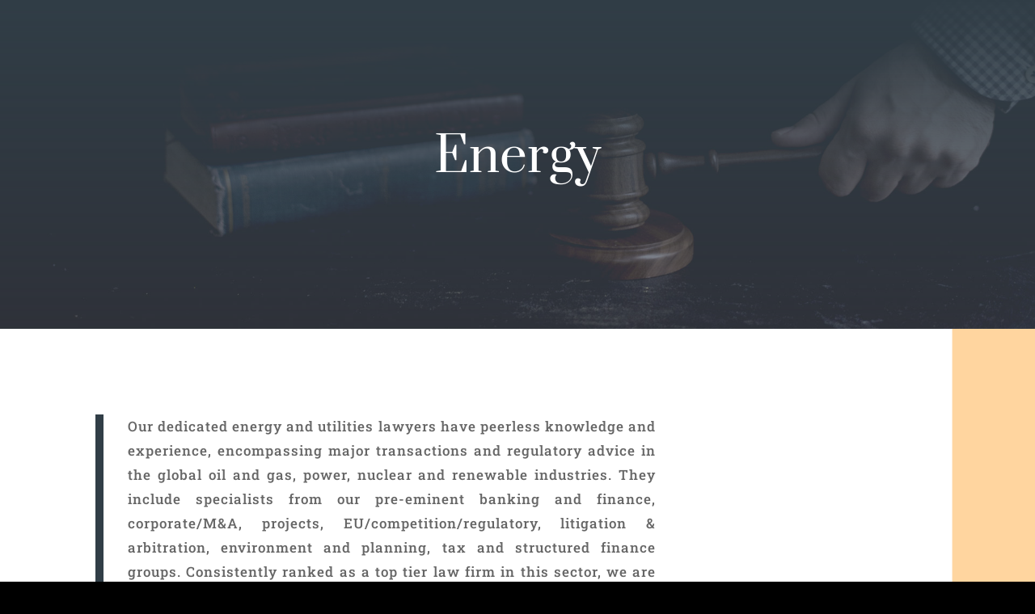

--- FILE ---
content_type: text/css
request_url: https://visa.one/wp-content/et-cache/198/et-core-unified-deferred-198.min.css?ver=1769583121
body_size: 309
content:
div.et_pb_section.et_pb_section_0{background-image:linear-gradient(180deg,#313e47 0%,rgba(49,62,71,0.5) 100%),url(https://visa.one/wp-content/uploads/2019/01/law-firm-28.jpg)!important}.et_pb_section_0.et_pb_section{padding-top:120px;padding-bottom:120px}.et_pb_text_0.et_pb_text{color:#ffffff!important}.et_pb_text_0{line-height:2em;font-size:18px;line-height:2em;margin-bottom:10px!important;max-width:700px}.et_pb_text_0 h1{font-family:'Prata',Georgia,"Times New Roman",serif;font-size:60px;line-height:1.6em}.et_pb_text_0 h3{line-height:1.8em}.et_pb_section_1{border-color:rgba(255,186,96,0.6);border-right-width:8vw}.et_pb_section_1.et_pb_section{padding-top:56px;padding-right:0px;padding-bottom:110px;padding-left:0px}.et_pb_text_1.et_pb_text{color:#ffba60!important}.et_pb_text_1{font-weight:600;text-transform:uppercase;letter-spacing:4px}.et_pb_text_2{line-height:1.8em;font-family:'Roboto Slab',Georgia,"Times New Roman",serif;font-size:17px;letter-spacing:1px;line-height:1.8em;border-color:#313e47;border-left-width:10px;padding-left:30px!important}.et_pb_text_2 h3{line-height:1.6em}.et_pb_image_0 .et_pb_image_wrap{border-width:30px;border-color:#ffffff;box-shadow:0px 15px 60px 0px rgba(29,61,71,0.2)}.et_pb_image_0{width:100%;max-width:100%!important;text-align:left;margin-left:0}.et_pb_image_0 .et_pb_image_wrap,.et_pb_image_0 img{width:100%}div.et_pb_section.et_pb_section_2{background-image:linear-gradient(180deg,#313e47 0%,rgba(49,62,71,0.74) 100%),url(https://visa.one/wp-content/uploads/2019/01/law-firm-03.jpg)!important}.et_pb_section_2{border-color:#26333a;border-left-width:8vw}.et_pb_section_2.et_pb_section{padding-top:200px;padding-right:0px;padding-bottom:200px}.et_pb_text_3 h2{font-family:'Prata',Georgia,"Times New Roman",serif;font-size:48px;line-height:1.6em}.et_pb_text_0.et_pb_module{margin-left:auto!important;margin-right:auto!important}@media only screen and (max-width:980px){.et_pb_text_0 h1,.et_pb_text_3 h2{font-size:40px}.et_pb_section_1{border-right-width:8vw}.et_pb_text_2{border-left-width:10px}.et_pb_image_0{text-align:center;margin-left:auto;margin-right:auto}.et_pb_section_2{border-left-width:8vw}}@media only screen and (max-width:767px){.et_pb_section_1{border-right-width:8vw}.et_pb_text_2{border-left-width:10px}.et_pb_section_2{border-left-width:8vw}}